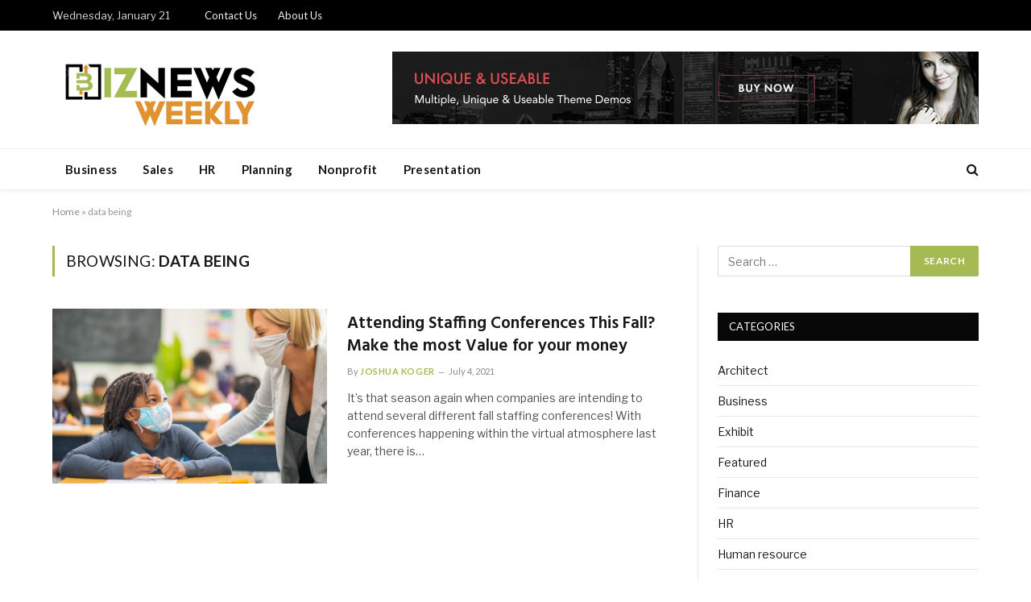

--- FILE ---
content_type: text/html; charset=UTF-8
request_url: https://biznewsweekly.com/tag/data-being/
body_size: 49808
content:
<!DOCTYPE html>
<html lang="en-US" class="s-light site-s-light">

<head>

	<meta charset="UTF-8" />
	<meta name="viewport" content="width=device-width, initial-scale=1" />
	<meta name='robots' content='index, follow, max-image-preview:large, max-snippet:-1, max-video-preview:-1' />

	<!-- This site is optimized with the Yoast SEO plugin v26.6 - https://yoast.com/wordpress/plugins/seo/ -->
	<title>data being Archives - Biz News Weekly</title><link rel="preload" as="font" href="https://biznewsweekly.com/wp-content/themes/smart-mag/css/icons/fonts/ts-icons.woff2?v3.2" type="font/woff2" crossorigin="anonymous" />
	<link rel="canonical" href="https://biznewsweekly.com/tag/data-being/" />
	<meta property="og:locale" content="en_US" />
	<meta property="og:type" content="article" />
	<meta property="og:title" content="data being Archives - Biz News Weekly" />
	<meta property="og:url" content="https://biznewsweekly.com/tag/data-being/" />
	<meta property="og:site_name" content="Biz News Weekly" />
	<meta name="twitter:card" content="summary_large_image" />
	<script type="application/ld+json" class="yoast-schema-graph">{"@context":"https://schema.org","@graph":[{"@type":"CollectionPage","@id":"https://biznewsweekly.com/tag/data-being/","url":"https://biznewsweekly.com/tag/data-being/","name":"data being Archives - Biz News Weekly","isPartOf":{"@id":"https://biznewsweekly.com/#website"},"primaryImageOfPage":{"@id":"https://biznewsweekly.com/tag/data-being/#primaryimage"},"image":{"@id":"https://biznewsweekly.com/tag/data-being/#primaryimage"},"thumbnailUrl":"https://biznewsweekly.com/wp-content/uploads/2021/10/y-7.jpg","breadcrumb":{"@id":"https://biznewsweekly.com/tag/data-being/#breadcrumb"},"inLanguage":"en-US"},{"@type":"ImageObject","inLanguage":"en-US","@id":"https://biznewsweekly.com/tag/data-being/#primaryimage","url":"https://biznewsweekly.com/wp-content/uploads/2021/10/y-7.jpg","contentUrl":"https://biznewsweekly.com/wp-content/uploads/2021/10/y-7.jpg","width":800,"height":600},{"@type":"BreadcrumbList","@id":"https://biznewsweekly.com/tag/data-being/#breadcrumb","itemListElement":[{"@type":"ListItem","position":1,"name":"Home","item":"https://biznewsweekly.com/"},{"@type":"ListItem","position":2,"name":"data being"}]},{"@type":"WebSite","@id":"https://biznewsweekly.com/#website","url":"https://biznewsweekly.com/","name":"Biz News Weekly","description":"Business Blog","publisher":{"@id":"https://biznewsweekly.com/#organization"},"potentialAction":[{"@type":"SearchAction","target":{"@type":"EntryPoint","urlTemplate":"https://biznewsweekly.com/?s={search_term_string}"},"query-input":{"@type":"PropertyValueSpecification","valueRequired":true,"valueName":"search_term_string"}}],"inLanguage":"en-US"},{"@type":"Organization","@id":"https://biznewsweekly.com/#organization","name":"Biz News Weekly","url":"https://biznewsweekly.com/","logo":{"@type":"ImageObject","inLanguage":"en-US","@id":"https://biznewsweekly.com/#/schema/logo/image/","url":"https://biznewsweekly.com/wp-content/uploads/2021/12/cropped-Biz-News-Weekly-e1638952194899.png","contentUrl":"https://biznewsweekly.com/wp-content/uploads/2021/12/cropped-Biz-News-Weekly-e1638952194899.png","width":264,"height":108,"caption":"Biz News Weekly"},"image":{"@id":"https://biznewsweekly.com/#/schema/logo/image/"}}]}</script>
	<!-- / Yoast SEO plugin. -->


<link rel='dns-prefetch' href='//fonts.googleapis.com' />
<link rel="alternate" type="application/rss+xml" title="Biz News Weekly &raquo; Feed" href="https://biznewsweekly.com/feed/" />
<link rel="alternate" type="application/rss+xml" title="Biz News Weekly &raquo; Comments Feed" href="https://biznewsweekly.com/comments/feed/" />
<link rel="alternate" type="application/rss+xml" title="Biz News Weekly &raquo; data being Tag Feed" href="https://biznewsweekly.com/tag/data-being/feed/" />
<style id='wp-img-auto-sizes-contain-inline-css' type='text/css'>
img:is([sizes=auto i],[sizes^="auto," i]){contain-intrinsic-size:3000px 1500px}
/*# sourceURL=wp-img-auto-sizes-contain-inline-css */
</style>
<style id='wp-emoji-styles-inline-css' type='text/css'>

	img.wp-smiley, img.emoji {
		display: inline !important;
		border: none !important;
		box-shadow: none !important;
		height: 1em !important;
		width: 1em !important;
		margin: 0 0.07em !important;
		vertical-align: -0.1em !important;
		background: none !important;
		padding: 0 !important;
	}
/*# sourceURL=wp-emoji-styles-inline-css */
</style>
<link rel='stylesheet' id='wp-block-library-css' href='https://biznewsweekly.com/wp-includes/css/dist/block-library/style.min.css?ver=6.9' type='text/css' media='all' />
<style id='classic-theme-styles-inline-css' type='text/css'>
/*! This file is auto-generated */
.wp-block-button__link{color:#fff;background-color:#32373c;border-radius:9999px;box-shadow:none;text-decoration:none;padding:calc(.667em + 2px) calc(1.333em + 2px);font-size:1.125em}.wp-block-file__button{background:#32373c;color:#fff;text-decoration:none}
/*# sourceURL=/wp-includes/css/classic-themes.min.css */
</style>
<style id='global-styles-inline-css' type='text/css'>
:root{--wp--preset--aspect-ratio--square: 1;--wp--preset--aspect-ratio--4-3: 4/3;--wp--preset--aspect-ratio--3-4: 3/4;--wp--preset--aspect-ratio--3-2: 3/2;--wp--preset--aspect-ratio--2-3: 2/3;--wp--preset--aspect-ratio--16-9: 16/9;--wp--preset--aspect-ratio--9-16: 9/16;--wp--preset--color--black: #000000;--wp--preset--color--cyan-bluish-gray: #abb8c3;--wp--preset--color--white: #ffffff;--wp--preset--color--pale-pink: #f78da7;--wp--preset--color--vivid-red: #cf2e2e;--wp--preset--color--luminous-vivid-orange: #ff6900;--wp--preset--color--luminous-vivid-amber: #fcb900;--wp--preset--color--light-green-cyan: #7bdcb5;--wp--preset--color--vivid-green-cyan: #00d084;--wp--preset--color--pale-cyan-blue: #8ed1fc;--wp--preset--color--vivid-cyan-blue: #0693e3;--wp--preset--color--vivid-purple: #9b51e0;--wp--preset--gradient--vivid-cyan-blue-to-vivid-purple: linear-gradient(135deg,rgb(6,147,227) 0%,rgb(155,81,224) 100%);--wp--preset--gradient--light-green-cyan-to-vivid-green-cyan: linear-gradient(135deg,rgb(122,220,180) 0%,rgb(0,208,130) 100%);--wp--preset--gradient--luminous-vivid-amber-to-luminous-vivid-orange: linear-gradient(135deg,rgb(252,185,0) 0%,rgb(255,105,0) 100%);--wp--preset--gradient--luminous-vivid-orange-to-vivid-red: linear-gradient(135deg,rgb(255,105,0) 0%,rgb(207,46,46) 100%);--wp--preset--gradient--very-light-gray-to-cyan-bluish-gray: linear-gradient(135deg,rgb(238,238,238) 0%,rgb(169,184,195) 100%);--wp--preset--gradient--cool-to-warm-spectrum: linear-gradient(135deg,rgb(74,234,220) 0%,rgb(151,120,209) 20%,rgb(207,42,186) 40%,rgb(238,44,130) 60%,rgb(251,105,98) 80%,rgb(254,248,76) 100%);--wp--preset--gradient--blush-light-purple: linear-gradient(135deg,rgb(255,206,236) 0%,rgb(152,150,240) 100%);--wp--preset--gradient--blush-bordeaux: linear-gradient(135deg,rgb(254,205,165) 0%,rgb(254,45,45) 50%,rgb(107,0,62) 100%);--wp--preset--gradient--luminous-dusk: linear-gradient(135deg,rgb(255,203,112) 0%,rgb(199,81,192) 50%,rgb(65,88,208) 100%);--wp--preset--gradient--pale-ocean: linear-gradient(135deg,rgb(255,245,203) 0%,rgb(182,227,212) 50%,rgb(51,167,181) 100%);--wp--preset--gradient--electric-grass: linear-gradient(135deg,rgb(202,248,128) 0%,rgb(113,206,126) 100%);--wp--preset--gradient--midnight: linear-gradient(135deg,rgb(2,3,129) 0%,rgb(40,116,252) 100%);--wp--preset--font-size--small: 13px;--wp--preset--font-size--medium: 20px;--wp--preset--font-size--large: 36px;--wp--preset--font-size--x-large: 42px;--wp--preset--spacing--20: 0.44rem;--wp--preset--spacing--30: 0.67rem;--wp--preset--spacing--40: 1rem;--wp--preset--spacing--50: 1.5rem;--wp--preset--spacing--60: 2.25rem;--wp--preset--spacing--70: 3.38rem;--wp--preset--spacing--80: 5.06rem;--wp--preset--shadow--natural: 6px 6px 9px rgba(0, 0, 0, 0.2);--wp--preset--shadow--deep: 12px 12px 50px rgba(0, 0, 0, 0.4);--wp--preset--shadow--sharp: 6px 6px 0px rgba(0, 0, 0, 0.2);--wp--preset--shadow--outlined: 6px 6px 0px -3px rgb(255, 255, 255), 6px 6px rgb(0, 0, 0);--wp--preset--shadow--crisp: 6px 6px 0px rgb(0, 0, 0);}:where(.is-layout-flex){gap: 0.5em;}:where(.is-layout-grid){gap: 0.5em;}body .is-layout-flex{display: flex;}.is-layout-flex{flex-wrap: wrap;align-items: center;}.is-layout-flex > :is(*, div){margin: 0;}body .is-layout-grid{display: grid;}.is-layout-grid > :is(*, div){margin: 0;}:where(.wp-block-columns.is-layout-flex){gap: 2em;}:where(.wp-block-columns.is-layout-grid){gap: 2em;}:where(.wp-block-post-template.is-layout-flex){gap: 1.25em;}:where(.wp-block-post-template.is-layout-grid){gap: 1.25em;}.has-black-color{color: var(--wp--preset--color--black) !important;}.has-cyan-bluish-gray-color{color: var(--wp--preset--color--cyan-bluish-gray) !important;}.has-white-color{color: var(--wp--preset--color--white) !important;}.has-pale-pink-color{color: var(--wp--preset--color--pale-pink) !important;}.has-vivid-red-color{color: var(--wp--preset--color--vivid-red) !important;}.has-luminous-vivid-orange-color{color: var(--wp--preset--color--luminous-vivid-orange) !important;}.has-luminous-vivid-amber-color{color: var(--wp--preset--color--luminous-vivid-amber) !important;}.has-light-green-cyan-color{color: var(--wp--preset--color--light-green-cyan) !important;}.has-vivid-green-cyan-color{color: var(--wp--preset--color--vivid-green-cyan) !important;}.has-pale-cyan-blue-color{color: var(--wp--preset--color--pale-cyan-blue) !important;}.has-vivid-cyan-blue-color{color: var(--wp--preset--color--vivid-cyan-blue) !important;}.has-vivid-purple-color{color: var(--wp--preset--color--vivid-purple) !important;}.has-black-background-color{background-color: var(--wp--preset--color--black) !important;}.has-cyan-bluish-gray-background-color{background-color: var(--wp--preset--color--cyan-bluish-gray) !important;}.has-white-background-color{background-color: var(--wp--preset--color--white) !important;}.has-pale-pink-background-color{background-color: var(--wp--preset--color--pale-pink) !important;}.has-vivid-red-background-color{background-color: var(--wp--preset--color--vivid-red) !important;}.has-luminous-vivid-orange-background-color{background-color: var(--wp--preset--color--luminous-vivid-orange) !important;}.has-luminous-vivid-amber-background-color{background-color: var(--wp--preset--color--luminous-vivid-amber) !important;}.has-light-green-cyan-background-color{background-color: var(--wp--preset--color--light-green-cyan) !important;}.has-vivid-green-cyan-background-color{background-color: var(--wp--preset--color--vivid-green-cyan) !important;}.has-pale-cyan-blue-background-color{background-color: var(--wp--preset--color--pale-cyan-blue) !important;}.has-vivid-cyan-blue-background-color{background-color: var(--wp--preset--color--vivid-cyan-blue) !important;}.has-vivid-purple-background-color{background-color: var(--wp--preset--color--vivid-purple) !important;}.has-black-border-color{border-color: var(--wp--preset--color--black) !important;}.has-cyan-bluish-gray-border-color{border-color: var(--wp--preset--color--cyan-bluish-gray) !important;}.has-white-border-color{border-color: var(--wp--preset--color--white) !important;}.has-pale-pink-border-color{border-color: var(--wp--preset--color--pale-pink) !important;}.has-vivid-red-border-color{border-color: var(--wp--preset--color--vivid-red) !important;}.has-luminous-vivid-orange-border-color{border-color: var(--wp--preset--color--luminous-vivid-orange) !important;}.has-luminous-vivid-amber-border-color{border-color: var(--wp--preset--color--luminous-vivid-amber) !important;}.has-light-green-cyan-border-color{border-color: var(--wp--preset--color--light-green-cyan) !important;}.has-vivid-green-cyan-border-color{border-color: var(--wp--preset--color--vivid-green-cyan) !important;}.has-pale-cyan-blue-border-color{border-color: var(--wp--preset--color--pale-cyan-blue) !important;}.has-vivid-cyan-blue-border-color{border-color: var(--wp--preset--color--vivid-cyan-blue) !important;}.has-vivid-purple-border-color{border-color: var(--wp--preset--color--vivid-purple) !important;}.has-vivid-cyan-blue-to-vivid-purple-gradient-background{background: var(--wp--preset--gradient--vivid-cyan-blue-to-vivid-purple) !important;}.has-light-green-cyan-to-vivid-green-cyan-gradient-background{background: var(--wp--preset--gradient--light-green-cyan-to-vivid-green-cyan) !important;}.has-luminous-vivid-amber-to-luminous-vivid-orange-gradient-background{background: var(--wp--preset--gradient--luminous-vivid-amber-to-luminous-vivid-orange) !important;}.has-luminous-vivid-orange-to-vivid-red-gradient-background{background: var(--wp--preset--gradient--luminous-vivid-orange-to-vivid-red) !important;}.has-very-light-gray-to-cyan-bluish-gray-gradient-background{background: var(--wp--preset--gradient--very-light-gray-to-cyan-bluish-gray) !important;}.has-cool-to-warm-spectrum-gradient-background{background: var(--wp--preset--gradient--cool-to-warm-spectrum) !important;}.has-blush-light-purple-gradient-background{background: var(--wp--preset--gradient--blush-light-purple) !important;}.has-blush-bordeaux-gradient-background{background: var(--wp--preset--gradient--blush-bordeaux) !important;}.has-luminous-dusk-gradient-background{background: var(--wp--preset--gradient--luminous-dusk) !important;}.has-pale-ocean-gradient-background{background: var(--wp--preset--gradient--pale-ocean) !important;}.has-electric-grass-gradient-background{background: var(--wp--preset--gradient--electric-grass) !important;}.has-midnight-gradient-background{background: var(--wp--preset--gradient--midnight) !important;}.has-small-font-size{font-size: var(--wp--preset--font-size--small) !important;}.has-medium-font-size{font-size: var(--wp--preset--font-size--medium) !important;}.has-large-font-size{font-size: var(--wp--preset--font-size--large) !important;}.has-x-large-font-size{font-size: var(--wp--preset--font-size--x-large) !important;}
:where(.wp-block-post-template.is-layout-flex){gap: 1.25em;}:where(.wp-block-post-template.is-layout-grid){gap: 1.25em;}
:where(.wp-block-term-template.is-layout-flex){gap: 1.25em;}:where(.wp-block-term-template.is-layout-grid){gap: 1.25em;}
:where(.wp-block-columns.is-layout-flex){gap: 2em;}:where(.wp-block-columns.is-layout-grid){gap: 2em;}
:root :where(.wp-block-pullquote){font-size: 1.5em;line-height: 1.6;}
/*# sourceURL=global-styles-inline-css */
</style>
<link rel='stylesheet' id='contact-form-7-css' href='https://biznewsweekly.com/wp-content/plugins/contact-form-7/includes/css/styles.css?ver=6.1.4' type='text/css' media='all' />
<link rel='stylesheet' id='smartmag-core-css' href='https://biznewsweekly.com/wp-content/themes/smart-mag/style.css?ver=10.3.2' type='text/css' media='all' />
<link rel='stylesheet' id='smartmag-fonts-css' href='https://fonts.googleapis.com/css?family=Libre+Franklin%3A400%2C400i%2C500%2C600%7CLato%3A400%2C700%2C900%7CHind%3A400%2C500%2C600&#038;display=swap' type='text/css' media='all' />
<link rel='stylesheet' id='smartmag-magnific-popup-css' href='https://biznewsweekly.com/wp-content/themes/smart-mag/css/lightbox.css?ver=10.3.2' type='text/css' media='all' />
<link rel='stylesheet' id='font-awesome4-css' href='https://biznewsweekly.com/wp-content/themes/smart-mag/css/fontawesome/css/font-awesome.min.css?ver=10.3.2' type='text/css' media='all' />
<link rel='stylesheet' id='smartmag-icons-css' href='https://biznewsweekly.com/wp-content/themes/smart-mag/css/icons/icons.css?ver=10.3.2' type='text/css' media='all' />
<link rel='stylesheet' id='smartmag-skin-css' href='https://biznewsweekly.com/wp-content/themes/smart-mag/css/skin-trendy.css?ver=10.3.2' type='text/css' media='all' />
<style id='smartmag-skin-inline-css' type='text/css'>
:root { --c-main: #a5ba53;
--c-main-rgb: 165,186,83;
--main-width: 1150px; }
.smart-head-main { --c-shadow: rgba(10,10,10,0.04); }
.smart-head-main .smart-head-top { --head-h: 38px; }
.smart-head-main .smart-head-mid { --head-h: 146px; }
.s-dark .smart-head-main .smart-head-mid,
.smart-head-main .s-dark.smart-head-mid { background-color: #181818; }
.smart-head-main .smart-head-bot { --head-h: 52px; }
.navigation-main .menu > li > a { letter-spacing: 0.02em; }
.navigation-main { --nav-items-space: 16px; }
.smart-head-mobile .smart-head-mid { border-top-width: 3px; }
.mobile-menu { font-size: 15px; }
.smart-head-main .offcanvas-toggle { transform: scale(0.65); }
.loop-grid .ratio-is-custom { padding-bottom: calc(100% / 1.68); }
.loop-list .ratio-is-custom { padding-bottom: calc(100% / 1.575); }
.list-post { --list-p-media-width: 44%; --list-p-media-max-width: 85%; }
.list-post .media:not(i) { --list-p-media-max-width: 44%; }
.loop-small .media:not(i) { max-width: 104px; }
.single .featured .ratio-is-custom { padding-bottom: calc(100% / 2); }


/*# sourceURL=smartmag-skin-inline-css */
</style>
<script type="text/javascript" id="smartmag-lazy-inline-js-after">
/* <![CDATA[ */
/**
 * @copyright ThemeSphere
 * @preserve
 */
var BunyadLazy={};BunyadLazy.load=function(){function a(e,n){var t={};e.dataset.bgset&&e.dataset.sizes?(t.sizes=e.dataset.sizes,t.srcset=e.dataset.bgset):t.src=e.dataset.bgsrc,function(t){var a=t.dataset.ratio;if(0<a){const e=t.parentElement;if(e.classList.contains("media-ratio")){const n=e.style;n.getPropertyValue("--a-ratio")||(n.paddingBottom=100/a+"%")}}}(e);var a,o=document.createElement("img");for(a in o.onload=function(){var t="url('"+(o.currentSrc||o.src)+"')",a=e.style;a.backgroundImage!==t&&requestAnimationFrame(()=>{a.backgroundImage=t,n&&n()}),o.onload=null,o.onerror=null,o=null},o.onerror=o.onload,t)o.setAttribute(a,t[a]);o&&o.complete&&0<o.naturalWidth&&o.onload&&o.onload()}function e(t){t.dataset.loaded||a(t,()=>{document.dispatchEvent(new Event("lazyloaded")),t.dataset.loaded=1})}function n(t){"complete"===document.readyState?t():window.addEventListener("load",t)}return{initEarly:function(){var t,a=()=>{document.querySelectorAll(".img.bg-cover:not(.lazyload)").forEach(e)};"complete"!==document.readyState?(t=setInterval(a,150),n(()=>{a(),clearInterval(t)})):a()},callOnLoad:n,initBgImages:function(t){t&&n(()=>{document.querySelectorAll(".img.bg-cover").forEach(e)})},bgLoad:a}}(),BunyadLazy.load.initEarly();
//# sourceURL=smartmag-lazy-inline-js-after
/* ]]> */
</script>
<script type="text/javascript" src="https://biznewsweekly.com/wp-includes/js/jquery/jquery.min.js?ver=3.7.1" id="jquery-core-js"></script>
<script type="text/javascript" src="https://biznewsweekly.com/wp-includes/js/jquery/jquery-migrate.min.js?ver=3.4.1" id="jquery-migrate-js"></script>
<link rel="https://api.w.org/" href="https://biznewsweekly.com/wp-json/" /><link rel="alternate" title="JSON" type="application/json" href="https://biznewsweekly.com/wp-json/wp/v2/tags/44" /><link rel="EditURI" type="application/rsd+xml" title="RSD" href="https://biznewsweekly.com/xmlrpc.php?rsd" />
<meta name="generator" content="WordPress 6.9" />

		<script>
		var BunyadSchemeKey = 'bunyad-scheme';
		(() => {
			const d = document.documentElement;
			const c = d.classList;
			var scheme = localStorage.getItem(BunyadSchemeKey);
			
			if (scheme) {
				d.dataset.origClass = c;
				scheme === 'dark' ? c.remove('s-light', 'site-s-light') : c.remove('s-dark', 'site-s-dark');
				c.add('site-s-' + scheme, 's-' + scheme);
			}
		})();
		</script>
		<meta name="generator" content="Elementor 3.34.0; features: e_font_icon_svg, additional_custom_breakpoints; settings: css_print_method-external, google_font-enabled, font_display-swap">
			<style>
				.e-con.e-parent:nth-of-type(n+4):not(.e-lazyloaded):not(.e-no-lazyload),
				.e-con.e-parent:nth-of-type(n+4):not(.e-lazyloaded):not(.e-no-lazyload) * {
					background-image: none !important;
				}
				@media screen and (max-height: 1024px) {
					.e-con.e-parent:nth-of-type(n+3):not(.e-lazyloaded):not(.e-no-lazyload),
					.e-con.e-parent:nth-of-type(n+3):not(.e-lazyloaded):not(.e-no-lazyload) * {
						background-image: none !important;
					}
				}
				@media screen and (max-height: 640px) {
					.e-con.e-parent:nth-of-type(n+2):not(.e-lazyloaded):not(.e-no-lazyload),
					.e-con.e-parent:nth-of-type(n+2):not(.e-lazyloaded):not(.e-no-lazyload) * {
						background-image: none !important;
					}
				}
			</style>
			<link rel="icon" href="https://biznewsweekly.com/wp-content/uploads/2021/12/Biz-News-Weekly-f.png" sizes="32x32" />
<link rel="icon" href="https://biznewsweekly.com/wp-content/uploads/2021/12/Biz-News-Weekly-f.png" sizes="192x192" />
<link rel="apple-touch-icon" href="https://biznewsweekly.com/wp-content/uploads/2021/12/Biz-News-Weekly-f.png" />
<meta name="msapplication-TileImage" content="https://biznewsweekly.com/wp-content/uploads/2021/12/Biz-News-Weekly-f.png" />


</head>

<body class="archive tag tag-data-being tag-44 wp-custom-logo wp-theme-smart-mag right-sidebar has-lb has-lb-sm ts-img-hov-fade has-sb-sep layout-normal elementor-default elementor-kit-1494">



<div class="main-wrap">

	
<div class="off-canvas-backdrop"></div>
<div class="mobile-menu-container off-canvas" id="off-canvas">

	<div class="off-canvas-head">
		<a href="#" class="close">
			<span class="visuallyhidden">Close Menu</span>
			<i class="tsi tsi-times"></i>
		</a>

		<div class="ts-logo">
					</div>
	</div>

	<div class="off-canvas-content">

					<ul class="mobile-menu"></ul>
		
		
		
		<div class="spc-social-block spc-social spc-social-b smart-head-social">
		
			
				<a href="#" class="link service s-facebook" target="_blank" rel="nofollow noopener">
					<i class="icon tsi tsi-facebook"></i>					<span class="visuallyhidden">Facebook</span>
				</a>
									
			
				<a href="#" class="link service s-twitter" target="_blank" rel="nofollow noopener">
					<i class="icon tsi tsi-twitter"></i>					<span class="visuallyhidden">X (Twitter)</span>
				</a>
									
			
				<a href="#" class="link service s-instagram" target="_blank" rel="nofollow noopener">
					<i class="icon tsi tsi-instagram"></i>					<span class="visuallyhidden">Instagram</span>
				</a>
									
			
		</div>

		
	</div>

</div>
<div class="smart-head smart-head-a smart-head-main" id="smart-head">
	
	<div class="smart-head-row smart-head-top s-dark smart-head-row-full">

		<div class="inner wrap">

							
				<div class="items items-left ">
				
<span class="h-date">
	Wednesday, January 21</span>	<div class="nav-wrap">
		<nav class="navigation navigation-small nav-hov-a has-search">
			<ul id="menu-footer" class="menu"><li id="menu-item-84" class="menu-item menu-item-type-post_type menu-item-object-page menu-item-84"><a href="https://biznewsweekly.com/contact-us/">Contact Us</a></li>
<li id="menu-item-83" class="menu-item menu-item-type-post_type menu-item-object-page menu-item-83"><a href="https://biznewsweekly.com/about-us/">About Us</a></li>
</ul>		</nav>
	</div>
				</div>

							
				<div class="items items-center empty">
								</div>

							
				<div class="items items-right empty">
								</div>

						
		</div>
	</div>

	
	<div class="smart-head-row smart-head-mid is-light smart-head-row-full">

		<div class="inner wrap">

							
				<div class="items items-left ">
					<a href="https://biznewsweekly.com/" title="Biz News Weekly" rel="home" class="logo-link ts-logo logo-is-image">
		<span>
			
				
					<img src="https://biznewsweekly.com/wp-content/uploads/2021/12/cropped-Biz-News-Weekly-e1638952194899.png" class="logo-image" alt="Biz News Weekly" width="264" height="108"/>
									 
					</span>
	</a>				</div>

							
				<div class="items items-center empty">
								</div>

							
				<div class="items items-right ">
				
<div class="h-text h-text">
	<a href="https://biznewsweekly.com/" target="_blank"><img fetchpriority="high" src="https://smartmag.theme-sphere.com/trendy/wp-content/uploads/sites/5/2017/01/sm-728x90.jpg" width="728" height="90" alt="Banner" /></a></div>				</div>

						
		</div>
	</div>

	
	<div class="smart-head-row smart-head-bot is-light smart-head-row-full">

		<div class="inner wrap">

							
				<div class="items items-left ">
					<div class="nav-wrap">
		<nav class="navigation navigation-main nav-hov-a has-search">
			<ul id="menu-home" class="menu"><li id="menu-item-1696" class="menu-item menu-item-type-taxonomy menu-item-object-category menu-cat-108 menu-item-1696"><a href="https://biznewsweekly.com/category/business/">Business</a></li>
<li id="menu-item-77" class="menu-item menu-item-type-taxonomy menu-item-object-category menu-cat-2 menu-item-77"><a href="https://biznewsweekly.com/category/sales/">Sales</a></li>
<li id="menu-item-78" class="menu-item menu-item-type-taxonomy menu-item-object-category menu-cat-3 menu-item-78"><a href="https://biznewsweekly.com/category/hr/">HR</a></li>
<li id="menu-item-79" class="menu-item menu-item-type-taxonomy menu-item-object-category menu-cat-4 menu-item-79"><a href="https://biznewsweekly.com/category/planning/">Planning</a></li>
<li id="menu-item-80" class="menu-item menu-item-type-taxonomy menu-item-object-category menu-cat-5 menu-item-80"><a href="https://biznewsweekly.com/category/nonprofit/">Nonprofit</a></li>
<li id="menu-item-81" class="menu-item menu-item-type-taxonomy menu-item-object-category menu-cat-6 menu-item-81"><a href="https://biznewsweekly.com/category/presentation/">Presentation</a></li>
</ul>		</nav>
	</div>
				</div>

							
				<div class="items items-center empty">
								</div>

							
				<div class="items items-right ">
				

	<a href="#" class="search-icon has-icon-only is-icon" title="Search">
		<i class="tsi tsi-search"></i>
	</a>

				</div>

						
		</div>
	</div>

	</div>
<div class="smart-head smart-head-a smart-head-mobile" id="smart-head-mobile" data-sticky="mid" data-sticky-type="smart" data-sticky-full>
	
	<div class="smart-head-row smart-head-mid smart-head-row-3 is-light smart-head-row-full">

		<div class="inner wrap">

							
				<div class="items items-left ">
				
<button class="offcanvas-toggle has-icon" type="button" aria-label="Menu">
	<span class="hamburger-icon hamburger-icon-a">
		<span class="inner"></span>
	</span>
</button>				</div>

							
				<div class="items items-center ">
					<a href="https://biznewsweekly.com/" title="Biz News Weekly" rel="home" class="logo-link ts-logo logo-is-image">
		<span>
			
				
					<img src="https://biznewsweekly.com/wp-content/uploads/2021/12/cropped-Biz-News-Weekly-e1638952194899.png" class="logo-image" alt="Biz News Weekly" width="264" height="108"/>
									 
					</span>
	</a>				</div>

							
				<div class="items items-right ">
				

	<a href="#" class="search-icon has-icon-only is-icon" title="Search">
		<i class="tsi tsi-search"></i>
	</a>

				</div>

						
		</div>
	</div>

	</div>
<nav class="breadcrumbs is-full-width breadcrumbs-a" id="breadcrumb"><div class="inner ts-contain "><span><span><a href="https://biznewsweekly.com/">Home</a></span> » <span class="breadcrumb_last" aria-current="page">data being</span></span></div></nav>
<div class="main ts-contain cf right-sidebar">
			<div class="ts-row">
			<div class="col-8 main-content">

							<h1 class="archive-heading">
					Browsing: <span>data being</span>				</h1>
						
					
							
					<section class="block-wrap block-posts-list mb-none" data-id="1">

				
			<div class="block-content">
					
	<div class="loop loop-list loop-sep loop-list-sep grid grid-1 md:grid-1 sm:grid-1">

				
			
<article class="l-post list-post list-post-on-sm m-pos-left">

	
			<div class="media">

		
			<a href="https://biznewsweekly.com/attending-staffing-conferences-this-fall-make-the-most-value-for-your-money/" class="image-link media-ratio ratio-is-custom" title="Attending Staffing Conferences This Fall? Make the most Value for your money"><span data-bgsrc="https://biznewsweekly.com/wp-content/uploads/2021/10/y-7.jpg" class="img bg-cover wp-post-image attachment-bunyad-list size-bunyad-list no-lazy skip-lazy" data-bgset="https://biznewsweekly.com/wp-content/uploads/2021/10/y-7.jpg 800w, https://biznewsweekly.com/wp-content/uploads/2021/10/y-7-300x225.jpg 300w, https://biznewsweekly.com/wp-content/uploads/2021/10/y-7-768x576.jpg 768w" data-sizes="(max-width: 337px) 100vw, 337px"></span></a>			
			
			
			
		
		</div>
	

	
		<div class="content">

			<div class="post-meta post-meta-a has-below"><h2 class="is-title post-title"><a href="https://biznewsweekly.com/attending-staffing-conferences-this-fall-make-the-most-value-for-your-money/">Attending Staffing Conferences This Fall? Make the most Value for your money</a></h2><div class="post-meta-items meta-below"><span class="meta-item post-author"><span class="by">By</span> <a href="https://biznewsweekly.com/author/admin/" title="Posts by Joshua Koger" rel="author">Joshua Koger</a></span><span class="meta-item date"><span class="date-link"><time class="post-date" datetime="2021-07-04T16:37:22+00:00">July 4, 2021</time></span></span></div></div>			
						
				<div class="excerpt">
					<p>It&#8217;s that season again when companies are intending to attend several different fall staffing conferences! With conferences happening within the virtual atmosphere last year, there is&hellip;</p>
				</div>
			
			
			
		</div>

	
</article>
		
	</div>

	

	<nav class="main-pagination pagination-numbers" data-type="numbers">
			</nav>


				</div>

		</section>
		
			</div>
			
					
	
	<aside class="col-4 main-sidebar has-sep" data-sticky="1">
	
			<div class="inner theiaStickySidebar">
		
			<div id="search-3" class="widget widget_search"><form role="search" method="get" class="search-form" action="https://biznewsweekly.com/">
				<label>
					<span class="screen-reader-text">Search for:</span>
					<input type="search" class="search-field" placeholder="Search &hellip;" value="" name="s" />
				</label>
				<input type="submit" class="search-submit" value="Search" />
			</form></div><div id="categories-3" class="widget widget_categories"><div class="widget-title block-head block-head-ac block-head block-head-ac block-head-g is-left has-style"><h5 class="heading">Categories</h5></div>
			<ul>
					<li class="cat-item cat-item-124"><a href="https://biznewsweekly.com/category/architect/">Architect</a>
</li>
	<li class="cat-item cat-item-108"><a href="https://biznewsweekly.com/category/business/">Business</a>
</li>
	<li class="cat-item cat-item-115"><a href="https://biznewsweekly.com/category/exhibit/">Exhibit</a>
</li>
	<li class="cat-item cat-item-1"><a href="https://biznewsweekly.com/category/featured/">Featured</a>
</li>
	<li class="cat-item cat-item-117"><a href="https://biznewsweekly.com/category/finance/">Finance</a>
</li>
	<li class="cat-item cat-item-3"><a href="https://biznewsweekly.com/category/hr/">HR</a>
</li>
	<li class="cat-item cat-item-123"><a href="https://biznewsweekly.com/category/human-resource/">Human resource</a>
</li>
	<li class="cat-item cat-item-118"><a href="https://biznewsweekly.com/category/industry/">Industry</a>
</li>
	<li class="cat-item cat-item-113"><a href="https://biznewsweekly.com/category/internet-marketing/">Internet Marketing</a>
</li>
	<li class="cat-item cat-item-114"><a href="https://biznewsweekly.com/category/law/">Law</a>
</li>
	<li class="cat-item cat-item-121"><a href="https://biznewsweekly.com/category/manufacturer/">Manufacturer</a>
</li>
	<li class="cat-item cat-item-5"><a href="https://biznewsweekly.com/category/nonprofit/">Nonprofit</a>
</li>
	<li class="cat-item cat-item-4"><a href="https://biznewsweekly.com/category/planning/">Planning</a>
</li>
	<li class="cat-item cat-item-6"><a href="https://biznewsweekly.com/category/presentation/">Presentation</a>
</li>
	<li class="cat-item cat-item-2"><a href="https://biznewsweekly.com/category/sales/">Sales</a>
</li>
	<li class="cat-item cat-item-122"><a href="https://biznewsweekly.com/category/software/">Software</a>
</li>
	<li class="cat-item cat-item-109"><a href="https://biznewsweekly.com/category/tech/">Tech</a>
</li>
	<li class="cat-item cat-item-125"><a href="https://biznewsweekly.com/category/waste-management/">Waste management</a>
</li>
			</ul>

			</div>
		<div id="smartmag-block-posts-small-2" class="widget ts-block-widget smartmag-widget-posts-small">		
		<div class="block">
					<section class="block-wrap block-posts-small block-sc mb-none" data-id="2">

			<div class="widget-title block-head block-head-ac block-head block-head-ac block-head-g is-left has-style"><h5 class="heading">Recent Post</h5></div>	
			<div class="block-content">
				
	<div class="loop loop-small loop-small-a loop-sep loop-small-sep grid grid-1 md:grid-1 sm:grid-1 xs:grid-1">

					
<article class="l-post small-post small-a-post m-pos-left">

	
			<div class="media">

		
			<a href="https://biznewsweekly.com/why-video-marketing-is-driving-more-high-value-jobs-for-home-service-contractors/" class="image-link media-ratio ratio-3-2" title="Why Video Marketing Is Driving More High-Value Jobs for Home Service Contractors"><span data-bgsrc="https://biznewsweekly.com/wp-content/uploads/2026/01/Why-Video-Marketing-Is-Driving-More-High-Value-Jobs-for-Home-Service-Contractors-300x157.png" class="img bg-cover wp-post-image attachment-medium size-medium lazyload" data-bgset="https://biznewsweekly.com/wp-content/uploads/2026/01/Why-Video-Marketing-Is-Driving-More-High-Value-Jobs-for-Home-Service-Contractors-300x157.png 300w, https://biznewsweekly.com/wp-content/uploads/2026/01/Why-Video-Marketing-Is-Driving-More-High-Value-Jobs-for-Home-Service-Contractors-150x79.png 150w, https://biznewsweekly.com/wp-content/uploads/2026/01/Why-Video-Marketing-Is-Driving-More-High-Value-Jobs-for-Home-Service-Contractors-450x236.png 450w, https://biznewsweekly.com/wp-content/uploads/2026/01/Why-Video-Marketing-Is-Driving-More-High-Value-Jobs-for-Home-Service-Contractors.png 720w" data-sizes="(max-width: 105px) 100vw, 105px"></span></a>			
			
			
			
		
		</div>
	

	
		<div class="content">

			<div class="post-meta post-meta-a post-meta-left has-below"><h4 class="is-title post-title"><a href="https://biznewsweekly.com/why-video-marketing-is-driving-more-high-value-jobs-for-home-service-contractors/">Why Video Marketing Is Driving More High-Value Jobs for Home Service Contractors</a></h4><div class="post-meta-items meta-below"><span class="meta-item date"><span class="date-link"><time class="post-date" datetime="2026-01-16T08:07:15+00:00">January 16, 2026</time></span></span></div></div>			
			
			
		</div>

	
</article>	
					
<article class="l-post small-post small-a-post m-pos-left">

	
			<div class="media">

		
			<a href="https://biznewsweekly.com/boost-your-business-with-a-professional-b2b-marketing-agency/" class="image-link media-ratio ratio-3-2" title="Boost Your Business with a Professional B2B Marketing Agency"><span data-bgsrc="https://biznewsweekly.com/wp-content/uploads/2026/01/3tgE8C81zv9Gni8JjRxxNGmmazQ-300x200.jpg" class="img bg-cover wp-post-image attachment-medium size-medium lazyload" data-bgset="https://biznewsweekly.com/wp-content/uploads/2026/01/3tgE8C81zv9Gni8JjRxxNGmmazQ-300x200.jpg 300w, https://biznewsweekly.com/wp-content/uploads/2026/01/3tgE8C81zv9Gni8JjRxxNGmmazQ-1024x683.jpg 1024w, https://biznewsweekly.com/wp-content/uploads/2026/01/3tgE8C81zv9Gni8JjRxxNGmmazQ-768x512.jpg 768w, https://biznewsweekly.com/wp-content/uploads/2026/01/3tgE8C81zv9Gni8JjRxxNGmmazQ-150x100.jpg 150w, https://biznewsweekly.com/wp-content/uploads/2026/01/3tgE8C81zv9Gni8JjRxxNGmmazQ-450x300.jpg 450w, https://biznewsweekly.com/wp-content/uploads/2026/01/3tgE8C81zv9Gni8JjRxxNGmmazQ.jpg 1200w" data-sizes="(max-width: 105px) 100vw, 105px"></span></a>			
			
			
			
		
		</div>
	

	
		<div class="content">

			<div class="post-meta post-meta-a post-meta-left has-below"><h4 class="is-title post-title"><a href="https://biznewsweekly.com/boost-your-business-with-a-professional-b2b-marketing-agency/">Boost Your Business with a Professional B2B Marketing Agency</a></h4><div class="post-meta-items meta-below"><span class="meta-item date"><span class="date-link"><time class="post-date" datetime="2026-01-12T07:10:31+00:00">January 12, 2026</time></span></span></div></div>			
			
			
		</div>

	
</article>	
					
<article class="l-post small-post small-a-post m-pos-left">

	
			<div class="media">

		
			<a href="https://biznewsweekly.com/flexible-short-term-storage-options-supporting-home-renovations-and-temporary-moves/" class="image-link media-ratio ratio-3-2" title="Flexible Short-Term Storage Options Supporting Home Renovations and Temporary Moves"><span data-bgsrc="https://biznewsweekly.com/wp-content/uploads/2026/01/Flexible-Short-Term-Storage-Options-Supporting-Home-Renovations-and-Temporary-Moves-300x200.jpg" class="img bg-cover wp-post-image attachment-medium size-medium lazyload" data-bgset="https://biznewsweekly.com/wp-content/uploads/2026/01/Flexible-Short-Term-Storage-Options-Supporting-Home-Renovations-and-Temporary-Moves-300x200.jpg 300w, https://biznewsweekly.com/wp-content/uploads/2026/01/Flexible-Short-Term-Storage-Options-Supporting-Home-Renovations-and-Temporary-Moves-1024x683.jpg 1024w, https://biznewsweekly.com/wp-content/uploads/2026/01/Flexible-Short-Term-Storage-Options-Supporting-Home-Renovations-and-Temporary-Moves-768x512.jpg 768w, https://biznewsweekly.com/wp-content/uploads/2026/01/Flexible-Short-Term-Storage-Options-Supporting-Home-Renovations-and-Temporary-Moves-150x100.jpg 150w, https://biznewsweekly.com/wp-content/uploads/2026/01/Flexible-Short-Term-Storage-Options-Supporting-Home-Renovations-and-Temporary-Moves-450x300.jpg 450w, https://biznewsweekly.com/wp-content/uploads/2026/01/Flexible-Short-Term-Storage-Options-Supporting-Home-Renovations-and-Temporary-Moves.jpg 1080w" data-sizes="(max-width: 105px) 100vw, 105px"></span></a>			
			
			
			
		
		</div>
	

	
		<div class="content">

			<div class="post-meta post-meta-a post-meta-left has-below"><h4 class="is-title post-title"><a href="https://biznewsweekly.com/flexible-short-term-storage-options-supporting-home-renovations-and-temporary-moves/">Flexible Short-Term Storage Options Supporting Home Renovations and Temporary Moves</a></h4><div class="post-meta-items meta-below"><span class="meta-item date"><span class="date-link"><time class="post-date" datetime="2026-01-09T19:19:00+00:00">January 9, 2026</time></span></span></div></div>			
			
			
		</div>

	
</article>	
					
<article class="l-post small-post small-a-post m-pos-left">

	
			<div class="media">

		
			<a href="https://biznewsweekly.com/top-5-okr-software-implementation-challenges-and-how-to-solve-them/" class="image-link media-ratio ratio-3-2" title="Top 5 OKR Software Implementation Challenges and How to Solve Them"><span data-bgsrc="https://biznewsweekly.com/wp-content/uploads/2025/12/image-1-300x200.png" class="img bg-cover wp-post-image attachment-medium size-medium lazyload" data-bgset="https://biznewsweekly.com/wp-content/uploads/2025/12/image-1-300x200.png 300w, https://biznewsweekly.com/wp-content/uploads/2025/12/image-1-1024x682.png 1024w, https://biznewsweekly.com/wp-content/uploads/2025/12/image-1-768x512.png 768w, https://biznewsweekly.com/wp-content/uploads/2025/12/image-1-1536x1023.png 1536w, https://biznewsweekly.com/wp-content/uploads/2025/12/image-1-150x100.png 150w, https://biznewsweekly.com/wp-content/uploads/2025/12/image-1-450x300.png 450w, https://biznewsweekly.com/wp-content/uploads/2025/12/image-1-1200x800.png 1200w, https://biznewsweekly.com/wp-content/uploads/2025/12/image-1.png 1600w" data-sizes="(max-width: 105px) 100vw, 105px"></span></a>			
			
			
			
		
		</div>
	

	
		<div class="content">

			<div class="post-meta post-meta-a post-meta-left has-below"><h4 class="is-title post-title"><a href="https://biznewsweekly.com/top-5-okr-software-implementation-challenges-and-how-to-solve-them/">Top 5 OKR Software Implementation Challenges and How to Solve Them</a></h4><div class="post-meta-items meta-below"><span class="meta-item date"><span class="date-link"><time class="post-date" datetime="2025-12-28T11:51:00+00:00">December 28, 2025</time></span></span></div></div>			
			
			
		</div>

	
</article>	
					
<article class="l-post small-post small-a-post m-pos-left">

	
			<div class="media">

		
			<a href="https://biznewsweekly.com/a-smart-filter-makes-your-pond-an-aquatic-game-changer/" class="image-link media-ratio ratio-3-2" title="A Smart Filter Makes Your Pond an Aquatic Game-Changer"><span data-bgsrc="https://biznewsweekly.com/wp-content/uploads/2025/12/image-1-300x300.jpeg" class="img bg-cover wp-post-image attachment-medium size-medium lazyload" data-bgset="https://biznewsweekly.com/wp-content/uploads/2025/12/image-1-300x300.jpeg 300w, https://biznewsweekly.com/wp-content/uploads/2025/12/image-1-150x150.jpeg 150w, https://biznewsweekly.com/wp-content/uploads/2025/12/image-1-768x768.jpeg 768w, https://biznewsweekly.com/wp-content/uploads/2025/12/image-1.jpeg 903w" data-sizes="(max-width: 105px) 100vw, 105px"></span></a>			
			
			
			
		
		</div>
	

	
		<div class="content">

			<div class="post-meta post-meta-a post-meta-left has-below"><h4 class="is-title post-title"><a href="https://biznewsweekly.com/a-smart-filter-makes-your-pond-an-aquatic-game-changer/">A Smart Filter Makes Your Pond an Aquatic Game-Changer</a></h4><div class="post-meta-items meta-below"><span class="meta-item date"><span class="date-link"><time class="post-date" datetime="2025-12-13T10:09:39+00:00">December 13, 2025</time></span></span></div></div>			
			
			
		</div>

	
</article>	
		
	</div>

					</div>

		</section>
				</div>

		</div>		</div>
	
	</aside>
	
			
		</div>
	</div>

			<footer class="main-footer cols-gap-lg footer-classic s-dark">

					
	
			<div class="lower-footer classic-footer-lower">
			<div class="ts-contain wrap">
				<div class="inner">

					<div class="copyright">
						Copyright © 2026. Designed by <a href="https://biznewsweekly.com/">biznewsweekly.com</a>.					</div>
					
												
						<div class="links">
							<div class="menu-footer-container"><ul id="menu-footer-1" class="menu"><li class="menu-item menu-item-type-post_type menu-item-object-page menu-item-84"><a href="https://biznewsweekly.com/contact-us/">Contact Us</a></li>
<li class="menu-item menu-item-type-post_type menu-item-object-page menu-item-83"><a href="https://biznewsweekly.com/about-us/">About Us</a></li>
</ul></div>						</div>
						
									</div>
			</div>
		</div>		
			</footer>
		
	
</div><!-- .main-wrap -->



	<div class="search-modal-wrap" data-scheme="light">
		<div class="search-modal-box" role="dialog" aria-modal="true">

			<form method="get" class="search-form" action="https://biznewsweekly.com/">
				<input type="search" class="search-field live-search-query" name="s" placeholder="Search..." value="" required />

				<button type="submit" class="search-submit visuallyhidden">Submit</button>

				<p class="message">
					Type above and press <em>Enter</em> to search. Press <em>Esc</em> to cancel.				</p>
						
			</form>

		</div>
	</div>


<script type="speculationrules">
{"prefetch":[{"source":"document","where":{"and":[{"href_matches":"/*"},{"not":{"href_matches":["/wp-*.php","/wp-admin/*","/wp-content/uploads/*","/wp-content/*","/wp-content/plugins/*","/wp-content/themes/smart-mag/*","/*\\?(.+)"]}},{"not":{"selector_matches":"a[rel~=\"nofollow\"]"}},{"not":{"selector_matches":".no-prefetch, .no-prefetch a"}}]},"eagerness":"conservative"}]}
</script>
			<script>
				const lazyloadRunObserver = () => {
					const lazyloadBackgrounds = document.querySelectorAll( `.e-con.e-parent:not(.e-lazyloaded)` );
					const lazyloadBackgroundObserver = new IntersectionObserver( ( entries ) => {
						entries.forEach( ( entry ) => {
							if ( entry.isIntersecting ) {
								let lazyloadBackground = entry.target;
								if( lazyloadBackground ) {
									lazyloadBackground.classList.add( 'e-lazyloaded' );
								}
								lazyloadBackgroundObserver.unobserve( entry.target );
							}
						});
					}, { rootMargin: '200px 0px 200px 0px' } );
					lazyloadBackgrounds.forEach( ( lazyloadBackground ) => {
						lazyloadBackgroundObserver.observe( lazyloadBackground );
					} );
				};
				const events = [
					'DOMContentLoaded',
					'elementor/lazyload/observe',
				];
				events.forEach( ( event ) => {
					document.addEventListener( event, lazyloadRunObserver );
				} );
			</script>
			<script type="text/javascript" id="smartmag-lazyload-js-extra">
/* <![CDATA[ */
var BunyadLazyConf = {"type":"normal"};
//# sourceURL=smartmag-lazyload-js-extra
/* ]]> */
</script>
<script type="text/javascript" src="https://biznewsweekly.com/wp-content/themes/smart-mag/js/lazyload.js?ver=10.3.2" id="smartmag-lazyload-js"></script>
<script type="text/javascript" src="https://biznewsweekly.com/wp-includes/js/dist/hooks.min.js?ver=dd5603f07f9220ed27f1" id="wp-hooks-js"></script>
<script type="text/javascript" src="https://biznewsweekly.com/wp-includes/js/dist/i18n.min.js?ver=c26c3dc7bed366793375" id="wp-i18n-js"></script>
<script type="text/javascript" id="wp-i18n-js-after">
/* <![CDATA[ */
wp.i18n.setLocaleData( { 'text direction\u0004ltr': [ 'ltr' ] } );
//# sourceURL=wp-i18n-js-after
/* ]]> */
</script>
<script type="text/javascript" src="https://biznewsweekly.com/wp-content/plugins/contact-form-7/includes/swv/js/index.js?ver=6.1.4" id="swv-js"></script>
<script type="text/javascript" id="contact-form-7-js-before">
/* <![CDATA[ */
var wpcf7 = {
    "api": {
        "root": "https:\/\/biznewsweekly.com\/wp-json\/",
        "namespace": "contact-form-7\/v1"
    }
};
//# sourceURL=contact-form-7-js-before
/* ]]> */
</script>
<script type="text/javascript" src="https://biznewsweekly.com/wp-content/plugins/contact-form-7/includes/js/index.js?ver=6.1.4" id="contact-form-7-js"></script>
<script type="text/javascript" src="https://biznewsweekly.com/wp-content/themes/smart-mag/js/jquery.mfp-lightbox.js?ver=10.3.2" id="magnific-popup-js"></script>
<script type="text/javascript" src="https://biznewsweekly.com/wp-content/themes/smart-mag/js/jquery.sticky-sidebar.js?ver=10.3.2" id="theia-sticky-sidebar-js"></script>
<script type="text/javascript" id="smartmag-theme-js-extra">
/* <![CDATA[ */
var Bunyad = {"ajaxurl":"https://biznewsweekly.com/wp-admin/admin-ajax.php"};
//# sourceURL=smartmag-theme-js-extra
/* ]]> */
</script>
<script type="text/javascript" src="https://biznewsweekly.com/wp-content/themes/smart-mag/js/theme.js?ver=10.3.2" id="smartmag-theme-js"></script>
<script id="wp-emoji-settings" type="application/json">
{"baseUrl":"https://s.w.org/images/core/emoji/17.0.2/72x72/","ext":".png","svgUrl":"https://s.w.org/images/core/emoji/17.0.2/svg/","svgExt":".svg","source":{"concatemoji":"https://biznewsweekly.com/wp-includes/js/wp-emoji-release.min.js?ver=6.9"}}
</script>
<script type="module">
/* <![CDATA[ */
/*! This file is auto-generated */
const a=JSON.parse(document.getElementById("wp-emoji-settings").textContent),o=(window._wpemojiSettings=a,"wpEmojiSettingsSupports"),s=["flag","emoji"];function i(e){try{var t={supportTests:e,timestamp:(new Date).valueOf()};sessionStorage.setItem(o,JSON.stringify(t))}catch(e){}}function c(e,t,n){e.clearRect(0,0,e.canvas.width,e.canvas.height),e.fillText(t,0,0);t=new Uint32Array(e.getImageData(0,0,e.canvas.width,e.canvas.height).data);e.clearRect(0,0,e.canvas.width,e.canvas.height),e.fillText(n,0,0);const a=new Uint32Array(e.getImageData(0,0,e.canvas.width,e.canvas.height).data);return t.every((e,t)=>e===a[t])}function p(e,t){e.clearRect(0,0,e.canvas.width,e.canvas.height),e.fillText(t,0,0);var n=e.getImageData(16,16,1,1);for(let e=0;e<n.data.length;e++)if(0!==n.data[e])return!1;return!0}function u(e,t,n,a){switch(t){case"flag":return n(e,"\ud83c\udff3\ufe0f\u200d\u26a7\ufe0f","\ud83c\udff3\ufe0f\u200b\u26a7\ufe0f")?!1:!n(e,"\ud83c\udde8\ud83c\uddf6","\ud83c\udde8\u200b\ud83c\uddf6")&&!n(e,"\ud83c\udff4\udb40\udc67\udb40\udc62\udb40\udc65\udb40\udc6e\udb40\udc67\udb40\udc7f","\ud83c\udff4\u200b\udb40\udc67\u200b\udb40\udc62\u200b\udb40\udc65\u200b\udb40\udc6e\u200b\udb40\udc67\u200b\udb40\udc7f");case"emoji":return!a(e,"\ud83e\u1fac8")}return!1}function f(e,t,n,a){let r;const o=(r="undefined"!=typeof WorkerGlobalScope&&self instanceof WorkerGlobalScope?new OffscreenCanvas(300,150):document.createElement("canvas")).getContext("2d",{willReadFrequently:!0}),s=(o.textBaseline="top",o.font="600 32px Arial",{});return e.forEach(e=>{s[e]=t(o,e,n,a)}),s}function r(e){var t=document.createElement("script");t.src=e,t.defer=!0,document.head.appendChild(t)}a.supports={everything:!0,everythingExceptFlag:!0},new Promise(t=>{let n=function(){try{var e=JSON.parse(sessionStorage.getItem(o));if("object"==typeof e&&"number"==typeof e.timestamp&&(new Date).valueOf()<e.timestamp+604800&&"object"==typeof e.supportTests)return e.supportTests}catch(e){}return null}();if(!n){if("undefined"!=typeof Worker&&"undefined"!=typeof OffscreenCanvas&&"undefined"!=typeof URL&&URL.createObjectURL&&"undefined"!=typeof Blob)try{var e="postMessage("+f.toString()+"("+[JSON.stringify(s),u.toString(),c.toString(),p.toString()].join(",")+"));",a=new Blob([e],{type:"text/javascript"});const r=new Worker(URL.createObjectURL(a),{name:"wpTestEmojiSupports"});return void(r.onmessage=e=>{i(n=e.data),r.terminate(),t(n)})}catch(e){}i(n=f(s,u,c,p))}t(n)}).then(e=>{for(const n in e)a.supports[n]=e[n],a.supports.everything=a.supports.everything&&a.supports[n],"flag"!==n&&(a.supports.everythingExceptFlag=a.supports.everythingExceptFlag&&a.supports[n]);var t;a.supports.everythingExceptFlag=a.supports.everythingExceptFlag&&!a.supports.flag,a.supports.everything||((t=a.source||{}).concatemoji?r(t.concatemoji):t.wpemoji&&t.twemoji&&(r(t.twemoji),r(t.wpemoji)))});
//# sourceURL=https://biznewsweekly.com/wp-includes/js/wp-emoji-loader.min.js
/* ]]> */
</script>

</body>
</html>